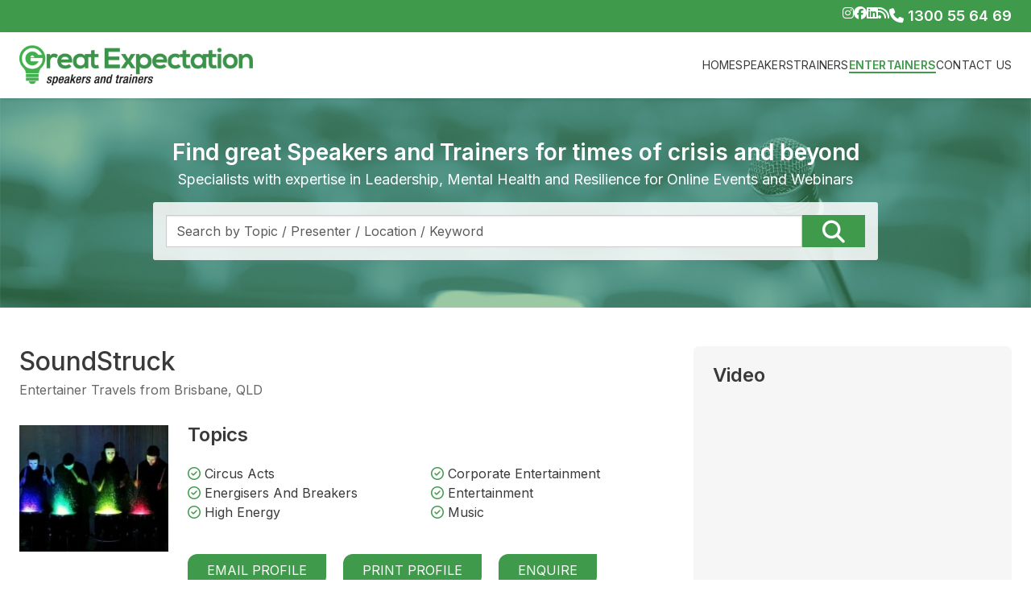

--- FILE ---
content_type: text/html; charset=UTF-8
request_url: https://www.greatexpectation.com.au/presenter/corporate-entertainers/SoundStruck
body_size: 75068
content:
<style>
.eac-item, .eac-category { text-align:left;}
</style>
<!DOCTYPE HTML>
<html>
<head>
<meta charset="utf-8">
<title>Great Expectation Speakers and Trainers</title>
<meta name="description" content="">
<meta name="SKYPE_TOOLBAR" content="SKYPE_TOOLBAR_PARSER_COMPATIBLE" />
<meta name="format-detection" content="telephone=no"/>
<meta name="viewport" content="width=device-width, initial-scale=1.0, user-scalable=1.0">

<link href="/public/assets/website/css/bootstrap.min.css" rel="stylesheet" type="text/css">
<link href="/public/assets/website/css/all-awesome.min.css" rel="stylesheet" type="text/css">
<link href="/public/assets/website/css/slick.css" rel="stylesheet" type="text/css">
<link href="/public/assets/website/css/ge-custom-style.css" rel="stylesheet" type="text/css">

<link rel="stylesheet" href="https://cdnjs.cloudflare.com/ajax/libs/easy-autocomplete/1.3.5/easy-autocomplete.min.css" />
<link rel="stylesheet" href="https://cdnjs.cloudflare.com/ajax/libs/easy-autocomplete/1.3.5/easy-autocomplete.themes.min.css" />

<script type="text/javascript" src="/public/assets/website/js/jquery-3.7.0.min.js"></script>
<script type="text/javascript" src="/public/assets/website/js/bootstrap.bundle.min.js"></script>
<script type="text/javascript" src="/public/assets/website/js/slick.min.js"></script>
<script type="text/javascript" src="/public/assets/website/js/custom-website.js?1769915645"></script>

<script src="https://cdnjs.cloudflare.com/ajax/libs/easy-autocomplete/1.3.5/jquery.easy-autocomplete.min.js"></script>
<script async src="https://www.googletagmanager.com/gtag/js?id=G-SPDCE1V0QH"></script>
<script type="text/javascript">
  window.dataLayer = window.dataLayer || [];
  function gtag(){dataLayer.push(arguments);}
  gtag('js', new Date());
  gtag('config', 'G-SPDCE1V0QH');
  <!-- Google tag (gtag.js) -->
</script>
<script type="application/ld+json">
{
	"@context": "https://schema.org",
	"@type": "EntertainmentBusiness",
	"name": "Great Expectation Speakers and Trainers",
	"address": {
		"@type": "PostalAddress",
		"addressLocality": "Brisbane",
		"addressRegion": "QLD",
		"postalCode": "4000"
       	},
  "hasMap": "https://g.page/GreatExpectation",
	"image": "https://www.greatexpectation.com.au/public/assets/website/images/ge-logo.png",
"description": "Great Expectation Speakers and Trainers is a highly respected bureau, engaging some of the world's best speakers, trainers and thought leaders. Put simply, we really do make magic happen.",
	"telePhone": "+61 7 3844 2277",
	"url": "https://www.greatexpectation.com.au/",
    "sameAs": [
    "https://www.instagram.com/greatexpectationspeakers/",
    "https://www.facebook.com/GreatExpectationSpeakersandTrainers",
    "https://twitter.com/GESpeakers",
    "https://www.linkedin.com/company/great-expectation-speakers-bureau"
  ],
		"openingHoursSpecification": [ {
		"@type": "OpeningHoursSpecification",
		"dayOfWeek": [
			"Monday",
			"Tuesday",
			"Wednesday",
			"Thursday",
			"Friday"
		],
		"opens": "08:30",
		"closes": "17:00"
	} ],
	"priceRange":"$"
}
</script>
</head>

<body>
	<div class="wrapper">
		<div class="top_bar bg-primary py-2">
			<div class="container">
				<div class="d-flex justify-content-end gap-5">
					<div class="d-flex gap-3">
						<a href="https://www.instagram.com/greatexpectationspeakers/
" class="text-white"><i class="fa-brands fa-instagram"></i></a>
						<a href=" http://www.facebook.com/GreatExpectationSpeakersandTrainers
" class="text-white"><i class="fa-brands fa-facebook"></i></a>
												<a href=" http://www.linkedin.com/company/great-expectation-speakers-bureau 
" class="text-white"><i class="fa-brands fa-linkedin"></i></a>
						<a href="/hot-topics" class="text-white"><i class="fa-solid fa-rss"></i></a>
					</div>
					<a href="tel:+1300 55 64 69" class="text-white text-decoration-none fs-18 fw-semibold"><i class="fa-solid fa-phone"></i> 1300 55 64 69</a>
				</div>
			</div>			
		</div>
		<!-- top bar end -->

		<!-- logo and menu -->
<div class="logo_menu bg-white py-3 sticky-top shadow-sm">
	<div class="container">
		<div class="row align-items-center">
			<div class="col-lg-3 col-4">
				<a href="https://www.greatexpectation.com.au/">
					<img src="/public/assets/website/images/ge-logo.png" alt="" class="logo">
				</a>
			</div>
			<div class="col-lg-9 col-8 d-flex">
								<ul class="menu_links d-none d-md-flex list-unstyled ms-auto">
											<li><a href="https://www.greatexpectation.com.au/" class="">Home</a>
					</li>						<li><a href="https://www.greatexpectation.com.au/speakers" class="">Speakers</a>
					<ul class="sub_menu list-unstyled">								<li><a href="https://www.greatexpectation.com.au/presenter/celebrity-speakers" class="">Celebrity Speakers</a></li>
															<li><a href="https://www.greatexpectation.com.au/presenter/keynote-speakers" class="">Keynote Speakers</a></li>
															<li><a href="https://www.greatexpectation.com.au/presenter/motivational-speakers" class="">Motivational Speakers</a></li>
															<li><a href="https://www.greatexpectation.com.au/presenter/master-of-ceremonies" class="">Master of Ceremonies</a></li>
															<li><a href="https://www.greatexpectation.com.au/presenter/conference-speakers" class="">Conference Speakers</a></li>
															<li><a href="https://www.greatexpectation.com.au/presenter/business-speakers" class="">Business Speakers</a></li>
															<li><a href="https://www.greatexpectation.com.au/presenter/other-speakers" class="">Other Speakers</a></li>
							</ul></li>						<li><a href="https://www.greatexpectation.com.au/trainer" class="">Trainers</a>
					<ul class="sub_menu list-unstyled">								<li><a href="https://www.greatexpectation.com.au/presenter/workplace-training" class="">Workplace Training</a></li>
							</ul></li>						<li><a href="https://www.greatexpectation.com.au/entertainer" class="active">Entertainers</a>
					</li>						<li><a href="https://www.greatexpectation.com.au/contact" class="">Contact Us</a>
					</li>				</ul>
				
				<!-- For Mobile Menu -->
				<a href="javascript:;" class="ms-auto d-md-none" data-bs-toggle="offcanvas" data-bs-target="#menu_mobile" aria-controls="offcanvasRight">
					<img src="/public/assets/website/images/menu-icon.svg" alt="" width="32">
				</a>

				<div class="offcanvas offcanvas-end d-md-none" tabindex="-1" id="menu_mobile" aria-labelledby="offcanvasRightLabel">
					<div class="offcanvas-header py-4">
						<button type="button" class="btn-close text-reset" data-bs-dismiss="offcanvas" aria-label="Close"></button>
					</div>
					<div class="offcanvas-body p-0">
													<ul class="mob_menu_links list-unstyled">
																	<li><a href="https://www.greatexpectation.com.au/" class="">Home</a>
								</li>									<li><a href="https://www.greatexpectation.com.au/speakers" class="">Speakers</a>
								<ul class="sub_menu list-unstyled">											<li><a href="https://www.greatexpectation.com.au/presenter/celebrity-speakers" class="">Celebrity Speakers</a></li>
																					<li><a href="https://www.greatexpectation.com.au/presenter/keynote-speakers" class="">Keynote Speakers</a></li>
																					<li><a href="https://www.greatexpectation.com.au/presenter/motivational-speakers" class="">Motivational Speakers</a></li>
																					<li><a href="https://www.greatexpectation.com.au/presenter/master-of-ceremonies" class="">Master of Ceremonies</a></li>
																					<li><a href="https://www.greatexpectation.com.au/presenter/conference-speakers" class="">Conference Speakers</a></li>
																					<li><a href="https://www.greatexpectation.com.au/presenter/business-speakers" class="">Business Speakers</a></li>
																					<li><a href="https://www.greatexpectation.com.au/presenter/other-speakers" class="">Other Speakers</a></li>
										</ul></li>									<li><a href="https://www.greatexpectation.com.au/trainer" class="">Trainers</a>
								<ul class="sub_menu list-unstyled">											<li><a href="https://www.greatexpectation.com.au/presenter/workplace-training" class="">Workplace Training</a></li>
										</ul></li>									<li><a href="https://www.greatexpectation.com.au/entertainer" class="active">Entertainers</a>
								</li>									<li><a href="https://www.greatexpectation.com.au/contact" class="">Contact Us</a>
								</li>							</ul>
											</div>
				</div>
				<!-- For Mobile Menu -->

			</div>
		</div>
	</div>
</div>
<!-- logo and menu -->

<script>
$(document).ready(function(){
	$(document).find('.text-success').parentsUntil('stop','.sub_menu').parent().find('a').addClass('active');
});
//end document ready
</script>		
		<!-- Hero banner -->
		<div class="details_header_banner">
			<div class="container position-relative h-100">
				<!-- Find great Speakers and Trainers -->
				<div class="details_find_speakers">
					<div class="container">
						<div class="find_speakers_inner mx-auto">
							<h2 class="d-block fs-3 lh-sm fw-semibold text-white mb-1">
								Find great Speakers and Trainers for times of crisis and beyond
							</h2>
							<span class="d-block fs-18 text-white">
								Specialists with expertise in Leadership, Mental Health and Resilience for Online Events and Webinars
							</span>
							<div class="find_speakers_bg p-3 mt-3">
								<form action="" method="post">
									<div class="d-flex gap-2">
										<div class="form-group">
											<input type="text" class="form-control rounded-0" id="searchBox" name="searchBox" placeholder="Search by Topic / Presenter / Location / Keyword" >
										</div>
										<button type="button" class="btn btn-primary rounded-0 px-4 fs-3 lh-1" id="search_button"><i class="fa fa-search"></i></button>
									</div>
								</form>
							</div>
						</div>
					</div>
				</div>
				<!-- Find great Speakers and Trainers -->
			</div>
		</div>
		<!-- Hero banner -->
		<!-- Details body Content -->
<div class="details_body_content py-5">
	<div class="container">
		<div class="row">
			<div class="col-lg-8">
				<div class="details_profile_name mb-4 pb-2">
					<h1 class="fs-2 mb-1">SoundStruck</h1>
					<div class="d-flex flex-wrap align-items-center review_star gap-3">
						<span class="d-block text-secondary">Entertainer Travels from  Brisbane, QLD</span>
											</div>
				</div>

				<div class="row mb-4 pb-3">
					<div class="col-md-3">
						<div class="profile_pic">
							<img src="/public/uploads/presenter/2944/webphoto/web_soundstruck.jpg" alt="SoundStruck" title="SoundStruck" class="img-fluid">
						</div>
					</div>
					<div class="col-md-9 mt-4 mt-md-0">
												<span class="d-block fs-4 fw-semibold mb-4">Topics</span>
						<ul class="list-unstyled d-flex flex-wrap details_topics row-gap-2">
														<li><i class="fa-regular fa-circle-check text-primary"></i> Circus Acts</li>
														<li><i class="fa-regular fa-circle-check text-primary"></i> Corporate Entertainment</li>
														<li><i class="fa-regular fa-circle-check text-primary"></i> Energisers And Breakers</li>
														<li><i class="fa-regular fa-circle-check text-primary"></i> Entertainment</li>
														<li><i class="fa-regular fa-circle-check text-primary"></i> High Energy</li>
														<li><i class="fa-regular fa-circle-check text-primary"></i> Music</li>
													</ul>
												<div class="details_links pt-3 mt-4">
							<a href="#EmailProfile" data-bs-toggle="modal" class="details_btn me-2 me-sm-3 d-inline-block text-center" id="email_profile">Email Profile</a>
							<a href="/print/SoundStruck" target="_blank" class="details_btn me-0 me-sm-3 d-inline-block text-center">Print Profile</a>
							<a href="#EnquireForm" data-bs-toggle="modal" class="details_btn mt-3 mt-sm-0 d-inline-block text-center">Enquire</a>
						</div>
					</div>							
				</div>

				<p>SoundStruck is a Brisbane based percussion group dedicated to delivering high impact and entertaining percussion music with visual effects.</p>
<p>Well known for their explosive paint drumming performance &ldquo;Etna&rdquo;, SoundStruck has captivated audiences at The Toowoomba Food, Wine &amp; Flower Festival, Bridge to Brisbane, AC&amp;E Awards (Sydney), New Years Celebrations at Paradise Point and the Isagenix Summer Kick Off 2017.</p>
<p>The group has brought their energy and creative talents to corporate stages around Australia, providing opening act entertainment for clients including ADMA, VACC, Volkswagen and Isagenix among many others.</p>
<p>This drumming/percussion performance group provide a variety of spectacular performances from drumming on rubbish bins, novelty percussion, blindfolded performances, full percussion to a glowing masked performance in a darkened room using water and fluro lighting.</p>
<p>Members of the ensemble are all trained at the&nbsp;Queensland Conservatorium Griffith University and have,&nbsp;on average, 10 years of individual performance experience across a range of musical styles &amp; instruments.</p>				
				<!-- Keynote Titles -->
								<div class="keynote_titles mt-4">
					<span class="d-block fs-4 fw-semibold mb-3">Keynote Titles</span>
					<ul class="list-unstyled d-flex flex-column row-gap-2">
													<li><i class="fa-regular fa-circle-check text-primary"></i> Etna | Paint Drumming</li>
													<li><i class="fa-regular fa-circle-check text-primary"></i> The Angels are Coming</li>
													<li><i class="fa-regular fa-circle-check text-primary"></i> Up the Body and Down the Page</li>
													<li><i class="fa-regular fa-circle-check text-primary"></i> Novelty Drumming</li>
											</ul>
				</div>
								<!-- Keynote Titles -->

				<!-- Testimonials -->
								<!-- Testimonials -->

				<!-- Reviews section -->
				<div class="write_review_sec mt-5">
											            </div>
                <!-- Reviews section -->
			</div>


			<div class="col-lg-4">
								<div class="video_block details_gray_bg rounded p-4">
					<span class="d-block fw-semibold fs-4 mb-3">Video</span>
					<iframe width="100%" height="280" src="https://www.youtube.com/embed/DEEiTNPcy1A?showinfo=0&amp;wmode=transparent" frameborder="0" allow="autoplay; encrypted-media" allowfullscreen></iframe>				</div>
								<div class="widget_buttons details_gray_bg rounded p-4 mt-4">
					<h3 class="fs-4 fw-semibold mb-4">Other Videos</h3>
                    					<div class="d-flex align-items-start gap-2 other-video-link mb-3">
						<i class="fab fa-lg text-danger fa-youtube pt-1 mt-2"></i>
						<a href='http://youtu.be/watch?v=eDXdf9QAzPo&amp;index=2&amp;list=PLJ5q1i96UA_EfEqBAckskpc75UGXupXIJ' target='_blank'>Etna | Paint Drumming</a><br>					</div>
				    					<div class="d-flex align-items-start gap-2 other-video-link mb-3">
						<i class="fab fa-lg text-danger fa-youtube pt-1 mt-2"></i>
						<a href='http://youtu.be/ndhUxWu4vL8' target='_blank'>Soundstruck’s piece Up the Body Down the Page</a><br>					</div>
				    					<div class="d-flex align-items-start gap-2 other-video-link mb-3">
						<i class="fab fa-lg text-danger fa-youtube pt-1 mt-2"></i>
						<a href='http://youtu.be/pf_0oOUCFu8' target='_blank'>Soundstruck’s piece The Angels are Coming | Gondwana Voices</a><br>					</div>
				    					<div class="d-flex align-items-start gap-2 other-video-link mb-3">
						<i class="fab fa-lg text-danger fa-youtube pt-1 mt-2"></i>
						<a href='http://youtu.be/watch?v=ykH8Vu-2s6w&amp;t=0s&amp;index=4&amp;list=PLJ5q1i96UA_EfEqBAckskpc75UGXupXIJ' target='_blank'>Soundstruck | Corporate Entertainment </a><br>					</div>
				    				</div>
				
				<div class="widget_buttons details_gray_bg rounded p-4 mt-4">
	<div class="row">
		<div class="col-md-6 d-flex">
			<a href="https://www.greatexpectation.com.au/hot-topics" class="widget_links w-100 shadow-sm text-center text-decoration-none rounded-3 p-3 mb-3">
				<span class="icon_bg mx-auto d-flex justify-content-center align-items-center bg-white">
					<img src="/public/assets/website/images/blog-icon.png" alt="" class="img-fluid">
				</span>
				<span class="d-block mt-1 fw-semibold fs-6">Our Blog</span>
			</a>
		</div>
		<!-- end -->

		<div class="col-md-6 d-flex">
			<a href="https://www.greatexpectation.com.au/event-resources" class="widget_links w-100 shadow-sm text-center text-decoration-none rounded-3 p-3 mb-3">
				<span class="icon_bg mx-auto d-flex justify-content-center align-items-center bg-white">
					<img src="/public/assets/website/images/stakeholder.png" alt="" class="img-fluid">
				</span>
				<span class="d-block mt-1 fw-semibold fs-6">Event Resources</span>
			</a>
		</div>
		<!-- end -->

				<!-- end -->

				<!-- end -->
	</div>

	<!-- <a href="https://www.greatexpectation.com.au/contact" class="widget_links d-flex align-items-center gap-2 text-decoration-none rounded-3 p-2 mb-3">
		<span class="icon_bg d-flex justify-content-center align-items-center bg-white">
			<i class="fa-solid fa-phone fs-4 text-primary"></i>
		</span>
		<span class="text-uppercase fw-semibold text-white fs-5">Contact Us</span>
	</a> -->
	<!-- end -->
</div>
				<!-- Similar Presenters -->
								<div class="similar_presenters details_gray_bg rounded py-4 mt-4">
					<div class="container">
						<div class="mb-4">
							<h3 class="fs-4 fw-semibold">Similar Presenters</h3>
							<input type="hidden" value="100" id="count_similar_presenter">
						</div>
						<div class="slider_presenters">
														<div class="similar_group d-flex flex-wrap">								<div class="presenters_item d-inline-block">
									<a href="/presenter/corporate-entertainers/100-Kylie" class="text-decoration-none">
										<div class="similar_pic mb-2">
											<img src="/public/uploads/presenter/3/webphoto/web_100_kylie.gif" alt="">
										</div>
										<span class="d-block text-center">100% Kylie</span>
									</a>
								</div>
																													<div class="presenters_item d-inline-block">
									<a href="/presenter/corporate-entertainers/Bang" class="text-decoration-none">
										<div class="similar_pic mb-2">
											<img src="/public/uploads/presenter/39/webphoto/704a7fa7e1c4a4e3e927638c9824cee6.jpg" alt="">
										</div>
										<span class="d-block text-center">Bang! </span>
									</a>
								</div>
																													<div class="presenters_item d-inline-block">
									<a href="/presenter/corporate-entertainers/Matt-Hetherington" class="text-decoration-none">
										<div class="similar_pic mb-2">
											<img src="/public/uploads/presenter/79/webphoto/web_matth.jpg" alt="">
										</div>
										<span class="d-block text-center">Matt Hetherington</span>
									</a>
								</div>
																													<div class="presenters_item d-inline-block">
									<a href="/presenter/corporate-entertainers/Phil-Cass" class="text-decoration-none">
										<div class="similar_pic mb-2">
											<img src="/public/uploads/presenter/97/webphoto/web_cass_phil_2012.jpg" alt="">
										</div>
										<span class="d-block text-center">Phil Cass</span>
									</a>
								</div>
																													<div class="presenters_item d-inline-block">
									<a href="/presenter/corporate-entertainers/Comic-Roasts" class="text-decoration-none">
										<div class="similar_pic mb-2">
											<img src="/public/uploads/presenter/115/webphoto/web_comic_roasts_2014.jpg" alt="">
										</div>
										<span class="d-block text-center">Comic Roasts</span>
									</a>
								</div>
																													<div class="presenters_item d-inline-block">
									<a href="/presenter/corporate-entertainers/Raymond-Crowe" class="text-decoration-none">
										<div class="similar_pic mb-2">
											<img src="/public/uploads/presenter/136/webphoto/198b8a37c5f787fffa78ea031a792bf3.jpg" alt="">
										</div>
										<span class="d-block text-center">Raymond Crowe</span>
									</a>
								</div>
							</div>														<div class="similar_group d-flex flex-wrap">								<div class="presenters_item d-inline-block">
									<a href="/presenter/corporate-entertainers/Bryan-Dawe" class="text-decoration-none">
										<div class="similar_pic mb-2">
											<img src="/public/uploads/presenter/149/webphoto/web_bryan_dawe.jpg" alt="">
										</div>
										<span class="d-block text-center">Bryan Dawe</span>
									</a>
								</div>
																													<div class="presenters_item d-inline-block">
									<a href="/presenter/corporate-entertainers/Human-Rhythms" class="text-decoration-none">
										<div class="similar_pic mb-2">
											<img src="/public/uploads/presenter/297/webphoto/web_drums_and_maraccas.jpg" alt="">
										</div>
										<span class="d-block text-center">Human Rhythms</span>
									</a>
								</div>
																													<div class="presenters_item d-inline-block">
									<a href="/presenter/corporate-entertainers/James-Lamont" class="text-decoration-none">
										<div class="similar_pic mb-2">
											<img src="/public/uploads/presenter/342/webphoto/web_lamont_james_2013.jpg" alt="">
										</div>
										<span class="d-block text-center">James Lamont</span>
									</a>
								</div>
																													<div class="presenters_item d-inline-block">
									<a href="/presenter/corporate-entertainers/Blair-Martin" class="text-decoration-none">
										<div class="similar_pic mb-2">
											<img src="/public/uploads/presenter/376/webphoto/web_martin_blair.gif" alt="">
										</div>
										<span class="d-block text-center">Blair Martin</span>
									</a>
								</div>
																													<div class="presenters_item d-inline-block">
									<a href="/presenter/corporate-entertainers/Ian-Maurice" class="text-decoration-none">
										<div class="similar_pic mb-2">
											<img src="/public/uploads/presenter/381/webphoto/web_maurice_ian.jpg" alt="">
										</div>
										<span class="d-block text-center">Ian Maurice</span>
									</a>
								</div>
																													<div class="presenters_item d-inline-block">
									<a href="/presenter/corporate-entertainers/Glynn-Nicholas" class="text-decoration-none">
										<div class="similar_pic mb-2">
											<img src="/public/uploads/presenter/447/webphoto/web_glynn_nicholas.jpg" alt="">
										</div>
										<span class="d-block text-center">Glynn Nicholas</span>
									</a>
								</div>
							</div>														<div class="similar_group d-flex flex-wrap">								<div class="presenters_item d-inline-block">
									<a href="/presenter/corporate-entertainers/The-Rat-Packs-Back" class="text-decoration-none">
										<div class="similar_pic mb-2">
											<img src="/public/uploads/presenter/595/webphoto/web_the_finale.jpg" alt="">
										</div>
										<span class="d-block text-center">The Rat Pack's Back</span>
									</a>
								</div>
																													<div class="presenters_item d-inline-block">
									<a href="/presenter/corporate-entertainers/The-Swingin-Martinis" class="text-decoration-none">
										<div class="similar_pic mb-2">
											<img src="/public/uploads/presenter/598/webphoto/web_the_swinging_martins.jpg" alt="">
										</div>
										<span class="d-block text-center">The Swingin' Martinis</span>
									</a>
								</div>
																													<div class="presenters_item d-inline-block">
									<a href="/presenter/corporate-entertainers/The-Three-Waiters" class="text-decoration-none">
										<div class="similar_pic mb-2">
											<img src="/public/uploads/presenter/599/webphoto/web_the_three_waiters_2012.jpg" alt="">
										</div>
										<span class="d-block text-center">The Three Waiters</span>
									</a>
								</div>
																													<div class="presenters_item d-inline-block">
									<a href="/presenter/corporate-entertainers/Gary-Eck" class="text-decoration-none">
										<div class="similar_pic mb-2">
											<img src="/public/uploads/presenter/686/webphoto/web_eck_gary_2013.jpg" alt="">
										</div>
										<span class="d-block text-center">Gary Eck</span>
									</a>
								</div>
																													<div class="presenters_item d-inline-block">
									<a href="/presenter/corporate-entertainers/Between-the-Flags" class="text-decoration-none">
										<div class="similar_pic mb-2">
											<img src="/public/uploads/presenter/696/webphoto/web_between_the_flags.jpg" alt="">
										</div>
										<span class="d-block text-center">Between the Flags</span>
									</a>
								</div>
																													<div class="presenters_item d-inline-block">
									<a href="/presenter/corporate-entertainers/Roving-Fire-Entertainment" class="text-decoration-none">
										<div class="similar_pic mb-2">
											<img src="/public/uploads/presenter/711/webphoto/web_fire_performing_duo.jpg" alt="">
										</div>
										<span class="d-block text-center">Roving Fire Entertainment</span>
									</a>
								</div>
							</div>														<div class="similar_group d-flex flex-wrap">								<div class="presenters_item d-inline-block">
									<a href="/presenter/corporate-entertainers/Geed-Up" class="text-decoration-none">
										<div class="similar_pic mb-2">
											<img src="/public/uploads/presenter/757/webphoto/web_gee'd_up_2015a.jpg" alt="">
										</div>
										<span class="d-block text-center">Gee'd Up</span>
									</a>
								</div>
																													<div class="presenters_item d-inline-block">
									<a href="/presenter/corporate-entertainers/The-Sopranos" class="text-decoration-none">
										<div class="similar_pic mb-2">
											<img src="/public/uploads/presenter/775/webphoto/web_sirens_of_song.jpg" alt="">
										</div>
										<span class="d-block text-center">The Sopranos</span>
									</a>
								</div>
																													<div class="presenters_item d-inline-block">
									<a href="/presenter/corporate-entertainers/Nikki-Bennett" class="text-decoration-none">
										<div class="similar_pic mb-2">
											<img src="/public/uploads/presenter/788/webphoto/web_bennett_nikki_2013.jpg" alt="">
										</div>
										<span class="d-block text-center">Nikki Bennett</span>
									</a>
								</div>
																													<div class="presenters_item d-inline-block">
									<a href="/presenter/corporate-entertainers/Scared-Weird-Little-Guys" class="text-decoration-none">
										<div class="similar_pic mb-2">
											<img src="/public/uploads/presenter/794/webphoto/web_swlg_high_res.jpg" alt="">
										</div>
										<span class="d-block text-center">Scared Weird Little Guys</span>
									</a>
								</div>
																													<div class="presenters_item d-inline-block">
									<a href="/presenter/corporate-entertainers/Queensland-String-Quartet" class="text-decoration-none">
										<div class="similar_pic mb-2">
											<img src="/public/uploads/presenter/812/webphoto/web_simply_strings_quartet.jpg" alt="">
										</div>
										<span class="d-block text-center">Queensland String Quartet</span>
									</a>
								</div>
																													<div class="presenters_item d-inline-block">
									<a href="/presenter/corporate-entertainers/John-Farnham" class="text-decoration-none">
										<div class="similar_pic mb-2">
											<img src="/public/uploads/presenter/869/webphoto/web_farnham_john.jpg" alt="">
										</div>
										<span class="d-block text-center">John Farnham</span>
									</a>
								</div>
							</div>														<div class="similar_group d-flex flex-wrap">								<div class="presenters_item d-inline-block">
									<a href="/presenter/corporate-entertainers/Anthony-Laffan" class="text-decoration-none">
										<div class="similar_pic mb-2">
											<img src="/public/uploads/presenter/890/webphoto/web_anthony_b_laffan_-_final.jpg" alt="">
										</div>
										<span class="d-block text-center">Anthony Laffan</span>
									</a>
								</div>
																													<div class="presenters_item d-inline-block">
									<a href="/presenter/corporate-entertainers/String-Angels" class="text-decoration-none">
										<div class="similar_pic mb-2">
											<img src="/public/uploads/presenter/891/webphoto/c9e52f10a04353d5cf7d2a31b5476c97.png" alt="">
										</div>
										<span class="d-block text-center">String Angels</span>
									</a>
								</div>
																													<div class="presenters_item d-inline-block">
									<a href="/presenter/corporate-entertainers/Christine-Anu" class="text-decoration-none">
										<div class="similar_pic mb-2">
											<img src="/public/uploads/presenter/893/webphoto/web_anu_christine.jpg" alt="">
										</div>
										<span class="d-block text-center">Christine Anu</span>
									</a>
								</div>
																													<div class="presenters_item d-inline-block">
									<a href="/presenter/corporate-entertainers/Darren-Carr" class="text-decoration-none">
										<div class="similar_pic mb-2">
											<img src="/public/uploads/presenter/901/webphoto/334d3bb3000d3ae1e6c4d179ac269fdc.jpg" alt="">
										</div>
										<span class="d-block text-center">Darren Carr</span>
									</a>
								</div>
																													<div class="presenters_item d-inline-block">
									<a href="/presenter/corporate-entertainers/Rhonda-Burchmore" class="text-decoration-none">
										<div class="similar_pic mb-2">
											<img src="/public/uploads/presenter/952/webphoto/90bda910679259347b624d3920d6c05f.jpg" alt="">
										</div>
										<span class="d-block text-center">Rhonda Burchmore</span>
									</a>
								</div>
																													<div class="presenters_item d-inline-block">
									<a href="/presenter/corporate-entertainers/Jon-Stevens" class="text-decoration-none">
										<div class="similar_pic mb-2">
											<img src="/public/uploads/presenter/979/webphoto/web_df09728c-64c5-4725-9658-3c1a09c765dd.jpg" alt="">
										</div>
										<span class="d-block text-center">Jon Stevens</span>
									</a>
								</div>
							</div>														<div class="similar_group d-flex flex-wrap">								<div class="presenters_item d-inline-block">
									<a href="/presenter/corporate-entertainers/Cross-Stitch--Quirk-Duo" class="text-decoration-none">
										<div class="similar_pic mb-2">
											<img src="/public/uploads/presenter/993/webphoto/web_cross_stitch_3_web.jpg" alt="">
										</div>
										<span class="d-block text-center">Cross Stitch | Quirk Duo</span>
									</a>
								</div>
																													<div class="presenters_item d-inline-block">
									<a href="/presenter/corporate-entertainers/Syd-Heylen-Jnr" class="text-decoration-none">
										<div class="similar_pic mb-2">
											<img src="/public/uploads/presenter/1022/webphoto/web_heylen_jnr_syd.jpg" alt="">
										</div>
										<span class="d-block text-center">Syd Heylen Jnr</span>
									</a>
								</div>
																													<div class="presenters_item d-inline-block">
									<a href="/presenter/corporate-entertainers/The-Leading-Men" class="text-decoration-none">
										<div class="similar_pic mb-2">
											<img src="/public/uploads/presenter/1058/webphoto/web_leading_men.jpg" alt="">
										</div>
										<span class="d-block text-center">The Leading Men</span>
									</a>
								</div>
																													<div class="presenters_item d-inline-block">
									<a href="/presenter/corporate-entertainers/Arj-Barker" class="text-decoration-none">
										<div class="similar_pic mb-2">
											<img src="/public/uploads/presenter/1085/webphoto/710a0c166bb16d8ec87a5b42bd2f0b2b.jpg" alt="">
										</div>
										<span class="d-block text-center">Arj Barker</span>
									</a>
								</div>
																													<div class="presenters_item d-inline-block">
									<a href="/presenter/corporate-entertainers/Shane-St-James" class="text-decoration-none">
										<div class="similar_pic mb-2">
											<img src="/public/uploads/presenter/1098/webphoto/web_st_james_shane_2015.jpg" alt="">
										</div>
										<span class="d-block text-center">Shane St James</span>
									</a>
								</div>
																													<div class="presenters_item d-inline-block">
									<a href="/presenter/corporate-entertainers/Todd-McKenney" class="text-decoration-none">
										<div class="similar_pic mb-2">
											<img src="/public/uploads/presenter/1167/webphoto/web_mckenney_todd_2015.jpg" alt="">
										</div>
										<span class="d-block text-center">Todd McKenney</span>
									</a>
								</div>
							</div>														<div class="similar_group d-flex flex-wrap">								<div class="presenters_item d-inline-block">
									<a href="/presenter/corporate-entertainers/Soul-Mystique" class="text-decoration-none">
										<div class="similar_pic mb-2">
											<img src="/public/uploads/presenter/1171/webphoto/f28760564d29e63aeb8a02fafb38f3bb.jpg" alt="">
										</div>
										<span class="d-block text-center">Soul Mystique</span>
									</a>
								</div>
																													<div class="presenters_item d-inline-block">
									<a href="/presenter/corporate-entertainers/Vegas-Opera-Dudes" class="text-decoration-none">
										<div class="similar_pic mb-2">
											<img src="/public/uploads/presenter/1217/webphoto/web_vegas_opera_dudes.jpg" alt="">
										</div>
										<span class="d-block text-center">Vegas Opera Dudes</span>
									</a>
								</div>
																													<div class="presenters_item d-inline-block">
									<a href="/presenter/corporate-entertainers/The-Three-Waiters" class="text-decoration-none">
										<div class="similar_pic mb-2">
											<img src="/public/uploads/presenter/1218/webphoto/web_the_three_waiters_2012.jpg" alt="">
										</div>
										<span class="d-block text-center">The Three Waiters</span>
									</a>
								</div>
																													<div class="presenters_item d-inline-block">
									<a href="/presenter/corporate-entertainers/HG-Nelson" class="text-decoration-none">
										<div class="similar_pic mb-2">
											<img src="/public/uploads/presenter/1223/webphoto/web_nelson_hg.jpg" alt="">
										</div>
										<span class="d-block text-center">HG Nelson</span>
									</a>
								</div>
																													<div class="presenters_item d-inline-block">
									<a href="/presenter/corporate-entertainers/Capoeira" class="text-decoration-none">
										<div class="similar_pic mb-2">
											<img src="/public/uploads/presenter/1228/webphoto/web_capoeira_brasil.jpg" alt="">
										</div>
										<span class="d-block text-center">Capoeira</span>
									</a>
								</div>
																													<div class="presenters_item d-inline-block">
									<a href="/presenter/corporate-entertainers/Mr-Fish" class="text-decoration-none">
										<div class="similar_pic mb-2">
											<img src="/public/uploads/presenter/1230/webphoto/web_mr_fish.jpg" alt="">
										</div>
										<span class="d-block text-center">Mr Fish</span>
									</a>
								</div>
							</div>														<div class="similar_group d-flex flex-wrap">								<div class="presenters_item d-inline-block">
									<a href="/presenter/corporate-entertainers/String-Diva" class="text-decoration-none">
										<div class="similar_pic mb-2">
											<img src="/public/uploads/presenter/1245/webphoto/web_string_diva.jpg" alt="">
										</div>
										<span class="d-block text-center">String Diva</span>
									</a>
								</div>
																													<div class="presenters_item d-inline-block">
									<a href="/presenter/corporate-entertainers/Dale-Burridge--Danielle-Everett" class="text-decoration-none">
										<div class="similar_pic mb-2">
											<img src="/public/uploads/presenter/1254/webphoto/web_burridge_dale_and_danielle_everett.jpg" alt="">
										</div>
										<span class="d-block text-center">Dale Burridge & Danielle Everett</span>
									</a>
								</div>
																													<div class="presenters_item d-inline-block">
									<a href="/presenter/corporate-entertainers/Danielle-Everett" class="text-decoration-none">
										<div class="similar_pic mb-2">
											<img src="/public/uploads/presenter/1255/webphoto/web_everett_danielle.jpg" alt="">
										</div>
										<span class="d-block text-center">Danielle Everett</span>
									</a>
								</div>
																													<div class="presenters_item d-inline-block">
									<a href="/presenter/corporate-entertainers/Boogie-Bush-Band" class="text-decoration-none">
										<div class="similar_pic mb-2">
											<img src="/public/uploads/presenter/1284/webphoto/web_bushland_boogie.jpg" alt="">
										</div>
										<span class="d-block text-center">Boogie Bush Band</span>
									</a>
								</div>
																													<div class="presenters_item d-inline-block">
									<a href="/presenter/corporate-entertainers/Kevin-Grise" class="text-decoration-none">
										<div class="similar_pic mb-2">
											<img src="/public/uploads/presenter/1364/webphoto/web_grise_kevin.jpg" alt="">
										</div>
										<span class="d-block text-center">Kevin Grise</span>
									</a>
								</div>
																													<div class="presenters_item d-inline-block">
									<a href="/presenter/corporate-entertainers/Wayne-Fleming" class="text-decoration-none">
										<div class="similar_pic mb-2">
											<img src="/public/uploads/presenter/1374/webphoto/web_caricaturist_-_w_fleming.jpg" alt="">
										</div>
										<span class="d-block text-center">Wayne Fleming</span>
									</a>
								</div>
							</div>														<div class="similar_group d-flex flex-wrap">								<div class="presenters_item d-inline-block">
									<a href="/presenter/corporate-entertainers/Glen-Rhodes" class="text-decoration-none">
										<div class="similar_pic mb-2">
											<img src="/public/uploads/presenter/1393/webphoto/web_rhodes_glen_2013.jpg" alt="">
										</div>
										<span class="d-block text-center">Glen Rhodes</span>
									</a>
								</div>
																													<div class="presenters_item d-inline-block">
									<a href="/presenter/corporate-entertainers/Vinny-Nowell" class="text-decoration-none">
										<div class="similar_pic mb-2">
											<img src="/public/uploads/presenter/1422/webphoto/web_nowell_vinny_2.jpg" alt="">
										</div>
										<span class="d-block text-center">Vinny Nowell</span>
									</a>
								</div>
																													<div class="presenters_item d-inline-block">
									<a href="/presenter/corporate-entertainers/Adam-Rozenbachs" class="text-decoration-none">
										<div class="similar_pic mb-2">
											<img src="/public/uploads/presenter/1434/webphoto/df3d6ecf9687d02777689d43c03194f7.jpg" alt="">
										</div>
										<span class="d-block text-center">Adam Rozenbachs</span>
									</a>
								</div>
																													<div class="presenters_item d-inline-block">
									<a href="/presenter/corporate-entertainers/Opera-By-Disguise" class="text-decoration-none">
										<div class="similar_pic mb-2">
											<img src="/public/uploads/presenter/1435/webphoto/web_opera_by_disguise_web.jpg" alt="">
										</div>
										<span class="d-block text-center">Opera By Disguise</span>
									</a>
								</div>
																													<div class="presenters_item d-inline-block">
									<a href="/presenter/corporate-entertainers/HypnoTwist" class="text-decoration-none">
										<div class="similar_pic mb-2">
											<img src="/public/uploads/presenter/1436/webphoto/web_hypnotwist.jpg" alt="">
										</div>
										<span class="d-block text-center">HypnoTwist</span>
									</a>
								</div>
																													<div class="presenters_item d-inline-block">
									<a href="/presenter/corporate-entertainers/Bill-Wheeler" class="text-decoration-none">
										<div class="similar_pic mb-2">
											<img src="/public/uploads/presenter/1536/webphoto/web_wheeler_bill_2015.jpg" alt="">
										</div>
										<span class="d-block text-center">Bill Wheeler</span>
									</a>
								</div>
							</div>														<div class="similar_group d-flex flex-wrap">								<div class="presenters_item d-inline-block">
									<a href="/presenter/corporate-entertainers/Strings-On-Fire" class="text-decoration-none">
										<div class="similar_pic mb-2">
											<img src="/public/uploads/presenter/1578/webphoto/web_strings_on_fire.jpg" alt="">
										</div>
										<span class="d-block text-center">Strings On Fire</span>
									</a>
								</div>
																													<div class="presenters_item d-inline-block">
									<a href="/presenter/corporate-entertainers/Tenors-Undercover" class="text-decoration-none">
										<div class="similar_pic mb-2">
											<img src="/public/uploads/presenter/1587/webphoto/web_tenors_undercover.jpg" alt="">
										</div>
										<span class="d-block text-center">Tenors Undercover</span>
									</a>
								</div>
																													<div class="presenters_item d-inline-block">
									<a href="/presenter/corporate-entertainers/Bjorn-Again" class="text-decoration-none">
										<div class="similar_pic mb-2">
											<img src="/public/uploads/presenter/1603/webphoto/web_bjorn_again.jpg" alt="">
										</div>
										<span class="d-block text-center">Bjorn Again</span>
									</a>
								</div>
																													<div class="presenters_item d-inline-block">
									<a href="/presenter/corporate-entertainers/Anthony-Callea" class="text-decoration-none">
										<div class="similar_pic mb-2">
											<img src="/public/uploads/presenter/1757/webphoto/web_callea_anthony.jpg" alt="">
										</div>
										<span class="d-block text-center">Anthony Callea</span>
									</a>
								</div>
																													<div class="presenters_item d-inline-block">
									<a href="/presenter/corporate-entertainers/Natalie-Bassingthwaighte" class="text-decoration-none">
										<div class="similar_pic mb-2">
											<img src="/public/uploads/presenter/1853/webphoto/web_bassingthwaite_natalie.jpg" alt="">
										</div>
										<span class="d-block text-center">Natalie Bassingthwaighte</span>
									</a>
								</div>
																													<div class="presenters_item d-inline-block">
									<a href="/presenter/corporate-entertainers/Back-to-Basics" class="text-decoration-none">
										<div class="similar_pic mb-2">
											<img src="/public/uploads/presenter/1856/webphoto/web_back_to_basics.jpg" alt="">
										</div>
										<span class="d-block text-center">Back to Basics</span>
									</a>
								</div>
							</div>														<div class="similar_group d-flex flex-wrap">								<div class="presenters_item d-inline-block">
									<a href="/presenter/corporate-entertainers/Figaro" class="text-decoration-none">
										<div class="similar_pic mb-2">
											<img src="/public/uploads/presenter/1865/webphoto/web_figaro.gif" alt="">
										</div>
										<span class="d-block text-center">Figaro</span>
									</a>
								</div>
																													<div class="presenters_item d-inline-block">
									<a href="/presenter/corporate-entertainers/Laserman" class="text-decoration-none">
										<div class="similar_pic mb-2">
											<img src="/public/uploads/presenter/2017/webphoto/web_laserman_web.jpg" alt="">
										</div>
										<span class="d-block text-center">Laserman</span>
									</a>
								</div>
																													<div class="presenters_item d-inline-block">
									<a href="/presenter/corporate-entertainers/Moveable-Feasts" class="text-decoration-none">
										<div class="similar_pic mb-2">
											<img src="/public/uploads/presenter/2163/webphoto/web_champagne_lady_web.jpg" alt="">
										</div>
										<span class="d-block text-center">Moveable Feasts</span>
									</a>
								</div>
																													<div class="presenters_item d-inline-block">
									<a href="/presenter/corporate-entertainers/Airline-Show" class="text-decoration-none">
										<div class="similar_pic mb-2">
											<img src="/public/uploads/presenter/2258/webphoto/web_come_fly_with_me_trio.jpg" alt="">
										</div>
										<span class="d-block text-center">Airline Show</span>
									</a>
								</div>
																													<div class="presenters_item d-inline-block">
									<a href="/presenter/corporate-entertainers/Brad-Blaze" class="text-decoration-none">
										<div class="similar_pic mb-2">
											<img src="/public/uploads/presenter/2271/webphoto/web_brad_blaze_image.jpg" alt="">
										</div>
										<span class="d-block text-center">Brad Blaze</span>
									</a>
								</div>
																													<div class="presenters_item d-inline-block">
									<a href="/presenter/corporate-entertainers/Gold-Coast-String-Quartet" class="text-decoration-none">
										<div class="similar_pic mb-2">
											<img src="/public/uploads/presenter/2284/webphoto/web_gold_coast_string_quartet_2.jpg" alt="">
										</div>
										<span class="d-block text-center">Gold Coast String Quartet</span>
									</a>
								</div>
							</div>														<div class="similar_group d-flex flex-wrap">								<div class="presenters_item d-inline-block">
									<a href="/presenter/corporate-entertainers/Stan-Walker" class="text-decoration-none">
										<div class="similar_pic mb-2">
											<img src="/public/uploads/presenter/2327/webphoto/web_walker_stan.jpg" alt="">
										</div>
										<span class="d-block text-center">Stan Walker</span>
									</a>
								</div>
																													<div class="presenters_item d-inline-block">
									<a href="/presenter/corporate-entertainers/Capoeira" class="text-decoration-none">
										<div class="similar_pic mb-2">
											<img src="/public/uploads/presenter/2399/webphoto/web_0.jpg" alt="">
										</div>
										<span class="d-block text-center">Capoeira</span>
									</a>
								</div>
																													<div class="presenters_item d-inline-block">
									<a href="/presenter/corporate-entertainers/Lisa-Hunt" class="text-decoration-none">
										<div class="similar_pic mb-2">
											<img src="/public/uploads/presenter/2447/webphoto/web_lisa_hunt1.jpg" alt="">
										</div>
										<span class="d-block text-center">Lisa Hunt</span>
									</a>
								</div>
																													<div class="presenters_item d-inline-block">
									<a href="/presenter/corporate-entertainers/Girls-on-Film" class="text-decoration-none">
										<div class="similar_pic mb-2">
											<img src="/public/uploads/presenter/2458/webphoto/web_girls_on_film.jpg" alt="">
										</div>
										<span class="d-block text-center">Girls on Film</span>
									</a>
								</div>
																													<div class="presenters_item d-inline-block">
									<a href="/presenter/corporate-entertainers/Big-Brother-Little-Brother" class="text-decoration-none">
										<div class="similar_pic mb-2">
											<img src="/public/uploads/presenter/2470/webphoto/web_big_brother_little_brother_2014.jpg" alt="">
										</div>
										<span class="d-block text-center">Big Brother Little Brother</span>
									</a>
								</div>
																													<div class="presenters_item d-inline-block">
									<a href="/presenter/corporate-entertainers/Cath-Jamison" class="text-decoration-none">
										<div class="similar_pic mb-2">
											<img src="/public/uploads/presenter/2606/webphoto/web_cath_jamison.jpg" alt="">
										</div>
										<span class="d-block text-center">Cath Jamison</span>
									</a>
								</div>
							</div>														<div class="similar_group d-flex flex-wrap">								<div class="presenters_item d-inline-block">
									<a href="/presenter/corporate-entertainers/Adam-Mada" class="text-decoration-none">
										<div class="similar_pic mb-2">
											<img src="/public/uploads/presenter/2607/webphoto/83a753323ed99777ed70a3a3b885c10d.jpg" alt="">
										</div>
										<span class="d-block text-center">Adam Mada</span>
									</a>
								</div>
																													<div class="presenters_item d-inline-block">
									<a href="/presenter/corporate-entertainers/Champers-Perches" class="text-decoration-none">
										<div class="similar_pic mb-2">
											<img src="/public/uploads/presenter/2613/webphoto/web_champers_parlour.jpg" alt="">
										</div>
										<span class="d-block text-center">Champers Perches</span>
									</a>
								</div>
																													<div class="presenters_item d-inline-block">
									<a href="/presenter/corporate-entertainers/Bree-De-Rome" class="text-decoration-none">
										<div class="similar_pic mb-2">
											<img src="/public/uploads/presenter/2615/webphoto/web_de_rome_bree.jpeg" alt="">
										</div>
										<span class="d-block text-center">Bree De Rome</span>
									</a>
								</div>
																													<div class="presenters_item d-inline-block">
									<a href="/presenter/corporate-entertainers/Moveable-Feasts" class="text-decoration-none">
										<div class="similar_pic mb-2">
											<img src="/public/uploads/presenter/2621/webphoto/web_burlesque_web.jpeg" alt="">
										</div>
										<span class="d-block text-center">Moveable Feasts</span>
									</a>
								</div>
																													<div class="presenters_item d-inline-block">
									<a href="/presenter/corporate-entertainers/Cosentino" class="text-decoration-none">
										<div class="similar_pic mb-2">
											<img src="/public/uploads/presenter/2644/webphoto/8200223081540a1b31f9d9b97fb9a200.jpeg" alt="">
										</div>
										<span class="d-block text-center">Cosentino</span>
									</a>
								</div>
																													<div class="presenters_item d-inline-block">
									<a href="/presenter/corporate-entertainers/DigiTech" class="text-decoration-none">
										<div class="similar_pic mb-2">
											<img src="/public/uploads/presenter/2652/webphoto/web_digitech.jpg" alt="">
										</div>
										<span class="d-block text-center">DigiTech</span>
									</a>
								</div>
							</div>														<div class="similar_group d-flex flex-wrap">								<div class="presenters_item d-inline-block">
									<a href="/presenter/corporate-entertainers/Sean-Taylor" class="text-decoration-none">
										<div class="similar_pic mb-2">
											<img src="/public/uploads/presenter/2655/webphoto/web_taylor_sean.jpg" alt="">
										</div>
										<span class="d-block text-center">Sean Taylor</span>
									</a>
								</div>
																													<div class="presenters_item d-inline-block">
									<a href="/presenter/corporate-entertainers/2-Ballerinas" class="text-decoration-none">
										<div class="similar_pic mb-2">
											<img src="/public/uploads/presenter/2681/webphoto/web_2_ballerinas.jpg" alt="">
										</div>
										<span class="d-block text-center">2 Ballerinas</span>
									</a>
								</div>
																													<div class="presenters_item d-inline-block">
									<a href="/presenter/corporate-entertainers/Jersey-to-Motown" class="text-decoration-none">
										<div class="similar_pic mb-2">
											<img src="/public/uploads/presenter/2682/webphoto/web_jersey_to_motown_2.jpg" alt="">
										</div>
										<span class="d-block text-center">Jersey to Motown</span>
									</a>
								</div>
																													<div class="presenters_item d-inline-block">
									<a href="/presenter/corporate-entertainers/The-Chantoozies" class="text-decoration-none">
										<div class="similar_pic mb-2">
											<img src="/public/uploads/presenter/2708/webphoto/917c7408d10b27d9ddfd196f8dd37655.jpg" alt="">
										</div>
										<span class="d-block text-center">The Chantoozies</span>
									</a>
								</div>
																													<div class="presenters_item d-inline-block">
									<a href="/presenter/corporate-entertainers/Dave-Power" class="text-decoration-none">
										<div class="similar_pic mb-2">
											<img src="/public/uploads/presenter/2762/webphoto/web_power_dave.jpg" alt="">
										</div>
										<span class="d-block text-center">Dave Power</span>
									</a>
								</div>
																													<div class="presenters_item d-inline-block">
									<a href="/presenter/corporate-entertainers/The-Aussie-Boys" class="text-decoration-none">
										<div class="similar_pic mb-2">
											<img src="/public/uploads/presenter/2820/webphoto/web_the_aussie_boys.jpg" alt="">
										</div>
										<span class="d-block text-center">The Aussie Boys</span>
									</a>
								</div>
							</div>														<div class="similar_group d-flex flex-wrap">								<div class="presenters_item d-inline-block">
									<a href="/presenter/corporate-entertainers/Illuminated-Chandeliers" class="text-decoration-none">
										<div class="similar_pic mb-2">
											<img src="/public/uploads/presenter/2892/webphoto/web_illuminated_chandeliers.jpg" alt="">
										</div>
										<span class="d-block text-center">Illuminated Chandeliers</span>
									</a>
								</div>
																													<div class="presenters_item d-inline-block">
									<a href="/presenter/corporate-entertainers/Joshua-Jayaweera-Jay-Jay" class="text-decoration-none">
										<div class="similar_pic mb-2">
											<img src="/public/uploads/presenter/2893/webphoto/web_jay_jay_2013.jpg" alt="">
										</div>
										<span class="d-block text-center">Joshua Jayaweera (Jay Jay)</span>
									</a>
								</div>
																													<div class="presenters_item d-inline-block">
									<a href="/presenter/corporate-entertainers/Anthony-Laye" class="text-decoration-none">
										<div class="similar_pic mb-2">
											<img src="/public/uploads/presenter/2895/webphoto/web_laye_anthony.jpg" alt="">
										</div>
										<span class="d-block text-center">Anthony Laye</span>
									</a>
								</div>
																													<div class="presenters_item d-inline-block">
									<a href="/presenter/corporate-entertainers/Samantha-Jade" class="text-decoration-none">
										<div class="similar_pic mb-2">
											<img src="/public/uploads/presenter/2957/webphoto/web_200x255.jpg" alt="">
										</div>
										<span class="d-block text-center">Samantha Jade</span>
									</a>
								</div>
																													<div class="presenters_item d-inline-block">
									<a href="/presenter/corporate-entertainers/Solar-Flair--Fire-Performers" class="text-decoration-none">
										<div class="similar_pic mb-2">
											<img src="/public/uploads/presenter/2981/webphoto/web_solar_flair.jpg" alt="">
										</div>
										<span class="d-block text-center">Solar Flair | Fire Performers</span>
									</a>
								</div>
																													<div class="presenters_item d-inline-block">
									<a href="/presenter/corporate-entertainers/Flames--Fire-Performers" class="text-decoration-none">
										<div class="similar_pic mb-2">
											<img src="/public/uploads/presenter/2982/webphoto/web_flames_duo.jpg" alt="">
										</div>
										<span class="d-block text-center">Flames | Fire Performers</span>
									</a>
								</div>
							</div>														<div class="similar_group d-flex flex-wrap">								<div class="presenters_item d-inline-block">
									<a href="/presenter/corporate-entertainers/Spirit-Dancers--Drummers--Fire-Acts" class="text-decoration-none">
										<div class="similar_pic mb-2">
											<img src="/public/uploads/presenter/2983/webphoto/web_spirit_dance_duo.jpg" alt="">
										</div>
										<span class="d-block text-center">Spirit Dancers & Drummers | Fire Acts</span>
									</a>
								</div>
																													<div class="presenters_item d-inline-block">
									<a href="/presenter/corporate-entertainers/PopEyed--Son" class="text-decoration-none">
										<div class="similar_pic mb-2">
											<img src="/public/uploads/presenter/2988/webphoto/web_popeyed_&_son.jpg" alt="">
										</div>
										<span class="d-block text-center">PopEyed & Son</span>
									</a>
								</div>
																													<div class="presenters_item d-inline-block">
									<a href="/presenter/corporate-entertainers/Hans--Eva--Helga" class="text-decoration-none">
										<div class="similar_pic mb-2">
											<img src="/public/uploads/presenter/2991/webphoto/web_hans_and_eva_web.jpg" alt="">
										</div>
										<span class="d-block text-center">Hans & Eva & Helga</span>
									</a>
								</div>
																													<div class="presenters_item d-inline-block">
									<a href="/presenter/corporate-entertainers/Swing-Fire-Act" class="text-decoration-none">
										<div class="similar_pic mb-2">
											<img src="/public/uploads/presenter/2993/webphoto/web_swing_fire_act.jpg" alt="">
										</div>
										<span class="d-block text-center">Swing Fire Act</span>
									</a>
								</div>
																													<div class="presenters_item d-inline-block">
									<a href="/presenter/corporate-entertainers/Light-Bites" class="text-decoration-none">
										<div class="similar_pic mb-2">
											<img src="/public/uploads/presenter/2994/webphoto/web_light_bites.jpg" alt="">
										</div>
										<span class="d-block text-center">Light Bites</span>
									</a>
								</div>
																													<div class="presenters_item d-inline-block">
									<a href="/presenter/corporate-entertainers/THAT-Dance-Troupe" class="text-decoration-none">
										<div class="similar_pic mb-2">
											<img src="/public/uploads/presenter/2995/webphoto/web_tht_le_groove_dancers.jpg" alt="">
										</div>
										<span class="d-block text-center">THAT Dance Troupe</span>
									</a>
								</div>
							</div>														<div class="similar_group d-flex flex-wrap">								<div class="presenters_item d-inline-block">
									<a href="/presenter/corporate-entertainers/Lost-for-Words" class="text-decoration-none">
										<div class="similar_pic mb-2">
											<img src="/public/uploads/presenter/2996/webphoto/web_lost_for_words.jpg" alt="">
										</div>
										<span class="d-block text-center">Lost for Words</span>
									</a>
								</div>
																													<div class="presenters_item d-inline-block">
									<a href="/presenter/corporate-entertainers/Forbidden-Fruit" class="text-decoration-none">
										<div class="similar_pic mb-2">
											<img src="/public/uploads/presenter/2998/webphoto/web_forbidden_fruit.jpg" alt="">
										</div>
										<span class="d-block text-center">Forbidden Fruit</span>
									</a>
								</div>
																													<div class="presenters_item d-inline-block">
									<a href="/presenter/corporate-entertainers/Adam--Selina" class="text-decoration-none">
										<div class="similar_pic mb-2">
											<img src="/public/uploads/presenter/3005/webphoto/web_adam_and_selina_web.jpg" alt="">
										</div>
										<span class="d-block text-center">Adam & Selina</span>
									</a>
								</div>
																													<div class="presenters_item d-inline-block">
									<a href="/presenter/corporate-entertainers/The-Rechargeables" class="text-decoration-none">
										<div class="similar_pic mb-2">
											<img src="/public/uploads/presenter/3016/webphoto/web_the_rechargeables_200x255.jpg" alt="">
										</div>
										<span class="d-block text-center">The Rechargeables</span>
									</a>
								</div>
														</div>							<!-- end group -->
							
						</div><!--end slider_presenters-->
					</div>
				</div>
								<!-- Similar Presenters -->

			</div>
		</div>
	</div>
</div>
<!-- Details body Content -->

<!-- Email Profile Popup -->
<div class="modal fade" id="EmailProfile" tabindex="-1" aria-labelledby="exampleModalLabel" aria-hidden="true">
<div class='loader_wrap mt-5' style='display:none;'><div class='loader_inner'><div class='loader'></div><span>Processing... Please wait.</span></div></div>
<div class="modal-dialog modal-dialog-centered modal-lg modal-dialog-scrollable">
	<div class="modal-content email_profile_form">
		<div class="modal-header px-4 bg-primary">
			<h5 class="modal-title text-white" id="exampleModalLabel">Email Profile - SoundStruck</h5>
			<button type="button" class="btn-close text-white" data-bs-dismiss="modal" aria-label="Close"></button>
		</div>
		<div class="modal-body p-4 email_profile_form">
			<div id="email_profile_message" style="display:none"></div>
			<!-- <span class="d-block fs-11 text-danger fw-light text-end mb-2">* marked fields are mandatory</span> -->
			<form action="" method="post">
			<input type="hidden" name="ajaxFormToken" id="ajaxFormToken" value="d9646715a86932fb2bcef6f77f870d70" />
			<div class="row">
				<div class="col-sm-6 form-group mb-3">
					<input type="text" class="form-control mandatory" placeholder="First Name" name="firstname" id="firstname" /><span id="firstname_error" class="error_msg mt-1" style="display:none;"></span>
				</div>
				<div class="col-sm-6 form-group mb-3">
					<input type="text" class="form-control mandatory" placeholder="Last Name"  name="lastname" id="lastname" /><span id="lastname_error" class="error_msg mt-1" style="display:none;"></span>
				</div>
				<div class="col-sm-6 form-group mb-3">
					<input type="text" class="form-control mandatory" placeholder="Email" name="email" id="email" /><span id="email_error" class="error_msg mt-1" style="display:none;"></span>
				</div>
				<div class="col-sm-6 form-group mb-3">
					<input type="text" class="form-control mandatory" placeholder="Company" name="company" id="company"/><span id="company_error" class="error_msg mt-1" style="display:none;"></span>
				</div>
				<div class="col-sm-6 form-group mb-3">
					<input type="text" class="form-control mandatory" placeholder="Mobile" name="mobile" id="mobile" /><span id="mobile_error" class="error_msg mt-1" style="display:none;"></span>
				</div>
				<div class="col-sm-6 form-group mb-3">
					<input type="text" class="form-control" placeholder="Event Date (Leave Empty if not sure)" name="eventdate" id="eventdate" onfocus="this.type='date'" onblur="if (!this.value) this.type='text'" min="2026-02-01" />
				</div>
				<div class="col-sm-6 form-group mb-3">
					<select class="form-control" name="heardfrom" id="heardfrom">
						<option value="">Where Did You Hear About Us</option>
						<option value="Google">Google</option>
						<option value="Search engine - other">Search engine - other</option>
						<option value="Presentation/Seminar">Presentation/Seminar</option>
						<option value="Word of mouth">Word of mouth</option>
						<option value="A colleague forwarded a Newsletter">A colleague forwarded a Newsletter</option>
						<option value="A link from another source  ">A link from another source</option>
						<option value="Other">Other</option>
					</select>
					<span id="heardfrom_error" class="error_msg mt-1" style="display:none;"></span>
				</div>			
				<div class="col-sm-12 form-group mb-3">
					<textarea class="form-control" placeholder="Comment"  name="comment" id="comment"></textarea><span id="comment_error" class="error_msg mt-1" style="display:none;"></span>
				</div>
			</div>

			<div class="form-group text-center">
				<input type="hidden" name="profile_id" id="profile_id" value="2944"/> 
				<button type="button" class="btn btn-primary px-4" id="email_profile_submit">Submit</button>
				<span id="processing" style="display:none;"><i aria-hidden="true" class="fa fa-spin fa-spinner"></i>&nbsp;Processing...Please wait...</span>
			</div>
			</form>
		</div>
	</div>
</div>
</div>
<!-- Email Profile Popup -->


<!-- Enquire Popup -->
<div class="modal fade" id="EnquireForm" tabindex="-1" aria-labelledby="exampleModalLabel" aria-hidden="true">
	<div class='loader_wrap mt-5' style='display:none;'><div class='loader_inner'><div class='loader'></div><span>Processing... Please wait.</span></div></div>
	<div class="modal-dialog modal-dialog-centered modal-lg modal-dialog-scrollable">
		<div class="modal-content email_profile_form">
			<div class="modal-header px-4 bg-primary">
				<h5 class="modal-title text-white" id="exampleModalLabel">Enquire - SoundStruck</h5>
				<button type="button" class="btn-close text-white" data-bs-dismiss="modal" aria-label="Close"></button>
			</div>
			<div class="modal-body p-4 request_form">
				<form id="enquiry_form" action="" method="post">
					<input type="hidden" name="EnquireFormToken" id="EnquireFormToken" value="d9646715a86932fb2bcef6f77f870d70" />
					<span id="enquiry_smessage"></span>
					<div class="row">
						<div class="col-sm-6 form-group mb-3">
							<input type="text" class="form-control mandatory" placeholder="First Name" name="enquire_firstname" id="enquire_firstname" /><span id="enquire_firstname_error" class="error_msg mt-1" style="display:none;"></span>
						</div>

						<div class="col-sm-6 form-group mb-3">
							<input type="text" class="form-control mandatory" placeholder="Last Name"  name="enquire_lastname" id="enquire_lastname" /><span id="enquire_lastname_error" class="error_msg mt-1" style="display:none;"></span>
						</div>

						<div class="col-sm-6 form-group mb-3">
							<input type="text" class="form-control mandatory" placeholder="Email" name="enquire_email" id="enquire_email" /><span id="enquire_email_error" class="error_msg mt-1" style="display:none;"></span>
						</div>

						<div class="col-sm-6 form-group mb-3">
							<input type="text" class="form-control mandatory" placeholder="Company" name="enquire_company" id="enquire_company"/><span id="enquire_company_error" class="error_msg mt-1" style="display:none;"></span>
						</div>
						<div class="col-sm-6 form-group mb-3">
							<input type="text" class="form-control mandatory" placeholder="Mobile" name="enquire_mobile" id="enquire_mobile" /><span id="enquire_mobile_error" class="error_msg mt-1" style="display:none;"></span>
						</div>

						<div class="col-sm-6 form-group mb-3">
							<select class="form-control mandatory" name="enquire_budget" id="enquire_budget">
								<option value="">Budget($)</option>
								<option value="3,001 - 5,000">3,001 - 5,000</option>
								<option value="5,001 - 8,000">5,001 - 8,000</option>
								<option value="8,001 - 10,000">8,001 - 10,000</option>
								<option value="10,000 +">10,000 &amp; Above</option>
							</select>
							<span id="enquire_budget_error" class="error_msg mt-1" style="display:none;"></span>
						</div>

						<div class="col-sm-6 form-group mb-3">
							<input type="text" class="form-control" placeholder="Event Date (Leave Empty if not sure)" name="enquire_eventdate" id="enquire_eventdate" onfocus="this.type='date'" onblur="if (!this.value) this.type='text'" min="2026-02-01" />
						</div>

						<div class="col-sm-6 form-group mb-3">
							<select class="form-control mandatory" name="enquire_heardfrom" id="enquire_heardfrom">
								<option value="">Where Did You Hear About Us</option>
								<option value="Google">Google</option>
								<option value="Search engine - other">Search engine - other</option>
								<option value="Presentation/Seminar">Presentation/Seminar</option>
								<option value="Word of mouth">Word of mouth</option>
								<option value="A colleague forwarded a Newsletter">A colleague forwarded a Newsletter</option>
								<option value="A link from another source  ">A link from another source</option>
								<option value="Other">Other</option>
							</select>
							<span id="enquire_heardfrom_error" class="error_msg mt-1" style="display:none;"></span>
						</div>

						<div class="col-sm-12 form-group mb-3">
							<select class="form-control mandatory" name="preferred" title="Your preferred method of contact" onfocus="$(this).find('option:first').prop('disabled',true);">
								<option value="">What is your preferred method of contact?</option>
								<option value="Email">Email</option>
								<option value="Phone / Mobile">Phone / Mobile</option>
							</select>
							<span id="enquire_preferred_error" class="error_msg mt-1" style="display:none;"></span>
						</div>
						<div class="col-sm-12 form-group mb-3">
							<textarea class="form-control" placeholder="Comment" name="enquire_comment" id="enquire_comment">SoundStruck Enquiry</textarea><span id="enquiry_comment_error" class="error_msg mt-1" style="display:none;"></span>
						</div>
					</div>
					<div class="form-group text-center">
						<button type="button" class="btn btn-primary px-4" id="enquire_submit">Submit</button>
						<span id="processing1" style="display:none;"><i aria-hidden="true" class="fa fa-spin fa-spinner"></i>&nbsp;Processing...</span>
					</div>

				</form>
			</div>
		</div>
	</div>
	</div>
<!-- End Enquire Popup -->

<!-- Review Popup -->
<!-- End Review Popup -->


<!-- For Rating -->
<link href="/public/assets/website/css/star-rating-svg.css" rel="stylesheet" type="text/css">
<script type="text/javascript" src="/public/assets/website/js/jquery.star-rating-svg.min.js"></script>
<script type="text/javascript">
	$(document).ready(function(){
		$(".review-rating").starRating({
			starSize:25,
		   	initialRating:0,
		   	disableAfterRate: false,
		   	onHover: function(currentIndex, currentRating, $el){
		      	$('#reviewRating').val(currentIndex);
		   	},
		   	onLeave: function(currentIndex, currentRating, $el){
		      	$('#reviewRating').val(currentRating);
		   	}
		});
	});
</script>
<!-- For Rating -->
	</div>

	<!-- Footer -->
	<footer class="pt-5 fs-14">
		<div class="container">
			<div class="row">
				<div class="col-md-4">
					<div class="footer_content pb-5 text-white">
						<img src="/public/assets/website/images/logo_footer.png" alt="" class="img-fluid mb-4">
						<p class="pb-0">Committed to assisting you in choosing the most suitable Speaker, Trainer or Entertainer for your Conference, Training Seminar or Special Event.</p>
						
						<div class="join_community_inn d-flex mt-4">
							<div class="form-group w-100">
								<input type="text" class="form-control bg-transparent border-0 rounded-0 text-white ps-0 news_text" name="" placeholder="Enter your email address">
								<div id="subscribmsg" class="text-light" style="display:none"></div>
								<div class="error_msg text-light" style="display:none">Please Provide Your Email.</div>
							</div>
							<button type="button" class="btn text-white px-3 ms-3 subscrib_btn">
								<i class="fa fa-paper-plane" aria-hidden="true"></i>
							</button>
						</div>
					</div>
				</div>
				<div class="col-md-4">
					<div class="footer_content pb-5 text-white">
						<h4 class="fs-4 fw-normal mb-4">Useful Links</h4>
						<ul class="list-unstyled clearfix">
<li><a href="../../about-us.html">About Us</a></li>
<li><a href="../../free-info">FAQ</a></li>
<li><a href="../../our-team">Our Team</a></li>
<li><a href="../../event-resources">Event Resources</a></li>
<li><a href="../../Showcase.html">Showcases</a></li>
<li><a href="../../sitemap">Sitemap</a></li>
<li><a href="../../potential-speakers.html">Potential Speakers</a></li>
<li><a href="../../contact">Contact Us</a></li>
</ul>					</div>
				</div>
				<div class="col-md-4">
					<div class="footer_content pb-5 text-white">
						<h4 class="fs-4 fw-normal mb-1">Get In Touch With Us</h4>
						<span class="d-block text-white">GREAT EXPECTATION SPEAKERS AND TRAINERS</span>

						<p class="py-3">BRISBANE   QLD   4000</p>
						<span class="d-block fs-22 ft_phone mb-3"><i class="fa-solid fs-18 fa-phone"></i> 1300 55 64 69</span>
						<span class="d-flex gap-2 align-items-center ft_mail">
							<i class="fa-solid fs-18 fa-envelope"></i>
							<a href="mailto:team@greatexpectation.com.au" class="text-white text-decoration-none">team@greatexpectation.com.au</a>
						</span>

						<div class="d-flex gap-3 mt-3 fs-5">
							<a href="https://www.instagram.com/greatexpectationspeakers/
" class="text-white"><i class="fa-brands fa-instagram"></i></a>
							<a href=" http://www.facebook.com/GreatExpectationSpeakersandTrainers
" class="text-white"><i class="fa-brands fa-facebook"></i></a>
														<a href=" http://www.linkedin.com/company/great-expectation-speakers-bureau 
" class="text-white"><i class="fa-brands fa-linkedin"></i></a>
							<a href="/hot-topics" class="text-white"><i class="fa-solid fa-rss"></i></a>
						</div>
					</div>
				</div>
			</div>
		</div>
		<div class="footer_bottom text-center text-white fs-14">Copyright &copy; 2026 Great Expectation Speakers And Trainers</div>
	</footer>
	<!-- Footer -->

</body>
</html>


--- FILE ---
content_type: text/css
request_url: https://www.greatexpectation.com.au/public/assets/website/css/slick.css
body_size: 4749
content:
/* Slider */
.slick-slider{
    position: relative;
    display: block;
    box-sizing: border-box;
    -webkit-user-select: none;
       -moz-user-select: none;
        -ms-user-select: none;
            user-select: none;
    -webkit-touch-callout: none;
    -khtml-user-select: none;
    -ms-touch-action: pan-y;
        touch-action: pan-y;
    -webkit-tap-highlight-color: transparent;
}
.slick-list{
    position: relative;
    display: block;
    overflow: hidden;
    margin: 0;
    padding: 0;
}
.slick-slide {
     margin:0 10px
 }

.slick-list:focus{
    outline: none;
}
.slick-list.dragging{
    cursor: pointer;
    cursor: hand;
}
.slick-slider .slick-track,
.slick-slider .slick-list{
    -webkit-transform: translate3d(0, 0, 0);
       -moz-transform: translate3d(0, 0, 0);
        -ms-transform: translate3d(0, 0, 0);
         -o-transform: translate3d(0, 0, 0);
            transform: translate3d(0, 0, 0);
}
.slick-track{
    position: relative;
    top: 0;
    left: 0;
    display: block;
    margin-left: auto;
    margin-right: auto;
}
.slick-track:before,
.slick-track:after{
    display: table;
    content: '';
}
.slick-track:after{
    clear: both;
}
.slick-loading .slick-track{
    visibility: hidden;
}
.slick-slide{
    display: none;
    float: left;
    /*height: 100%;*/
    min-height: 1px;
}
[dir='rtl'] .slick-slide{
    float: right;
}
.slick-slide.slick-loading img{
    display: none;
}
.slick-slide.dragging img
{
    pointer-events: none;
}
.slick-initialized .slick-slide{
    display: block;
}
.slick-loading .slick-slide{
    visibility: hidden;
}
.slick-vertical .slick-slide{
    display: block;
    height: auto;
    border: 1px solid transparent;
}
.slick-arrow.slick-hidden{
    display:none;
}
/* Arrows */
.slick-prev, .slick-next{
    font-size: 0;
    line-height:0;
    position: absolute;
    top:45%;
    display: block;
    width:38px;
    height:38px;
    padding: 0;
    -webkit-transform: translate(0, -50%);
    -ms-transform: translate(0, -50%);
    transform: translate(0, -50%);
    cursor: pointer;
    color:#fff;
    border: none;
    border-radius:3px;
    outline: none;
    background:transparent;
    z-index:999;
    transition: all 0.5s;
}
.slick-prev:hover, .slick-next:hover{
    background:transparent;
}
.slick-prev:hover:before,
.slick-prev:focus:before,
.slick-next:hover:before,
.slick-next:focus:before{
    opacity: 1;
}
.slick-prev.slick-disabled:before,
.slick-next.slick-disabled:before{
    opacity: .35;
}
.slick-prev:before,
.slick-next:before{
    position:absolute;
    content:"";
    width:38px;
    height:38px;
    top:0;
    left:0;
}
.slick-prev{
    left:-10px;
}
.slick-next{
    right:-10px;
}
.slick-prev:before{
    background:url(../images/slider_arrow_left.svg) no-repeat 0 0;
    background-size:cover;
}
.slick-next:before{
    background:url(../images/slider_arrow_right.svg) no-repeat 0 0;
    background-size:cover;
}
.collection-wrap:hover .slick-prev{
    left:0;
}
.collection-wrap:hover .slick-next{
    right:10px;
}

/* ===============Dots======== */
.slick-dots{
    position:absolute;
    bottom:10px;
    display:block;
    width:100%;
    padding:0;
    margin:0;
    list-style:none;
    text-align:center;
    z-index:22;
}
.slick-dots li{
    position:relative;
    display:inline-block;
    margin:0 5px;
    padding:0;
    cursor:pointer;
}
.slick-dots li button{
    font-size:0;
    line-height:0;
    display:block;
    padding:0;
    cursor:pointer;
    color:transparent;
    border:0;
    border-radius:10px;
    outline:none;
    width:30px;
    height:6px;
    background:#8a8a8a;
}
.slick-dots li button:hover,
.slick-dots li button:focus{
    outline:none;
}
.slick-dots li.slick-active button{
    background:#1976d5;
}

/*====Slider Arrow=====*/
.slider_presenters .slick-prev{
    top:-38px;
    left:inherit;
    right:30px;
    width:24px;
    height:24px;
}
.slider_presenters .slick-next{
    top:-38px;
    left:inherit;
    right:0;
    width:24px;
    height:24px;
}
.slider_presenters .slick-prev:before,
.slider_presenters .slick-next:before{
    position:absolute;
    content:"";
    width:24px;
    height:24px;
    top:0;
    left:0;
    background-size:100%;
}
.slider_arrow .slick-track{
    margin:0;
}
/*====Slider Arrow=====*/

/*=====Slider Header Banner=====*/
.SliderHeaderBanner .slick-slide{
    margin:0;
}
.SliderHeaderBanner .slick-prev{
    left:20px;
}
.SliderHeaderBanner .slick-next{
    right:20px;
}
/*=====Slider Header Banner=====*/

.

